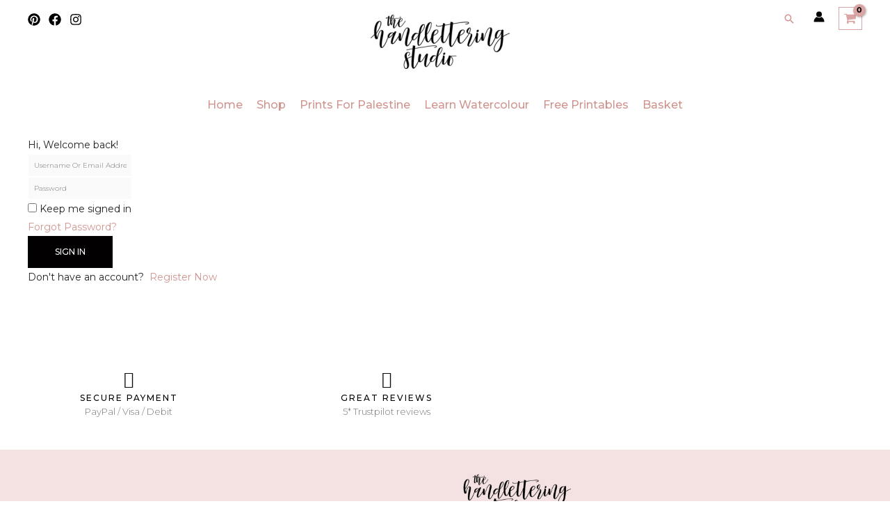

--- FILE ---
content_type: text/css
request_url: https://usercontent.one/wp/thehandletteringstudio.com/wp-content/uploads/elementor/css/post-3078.css?ver=1767001624
body_size: 2086
content:
.elementor-3078 .elementor-element.elementor-element-5c9ea46{margin-top:20px;margin-bottom:40px;}.elementor-3078 .elementor-element.elementor-element-0386f68:not(.elementor-motion-effects-element-type-background), .elementor-3078 .elementor-element.elementor-element-0386f68 > .elementor-motion-effects-container > .elementor-motion-effects-layer{background-color:var( --e-global-color-e9b9b0b );}.elementor-3078 .elementor-element.elementor-element-0386f68 > .elementor-container{max-width:741px;}.elementor-3078 .elementor-element.elementor-element-0386f68{transition:background 0.3s, border 0.3s, border-radius 0.3s, box-shadow 0.3s;margin-top:0px;margin-bottom:0px;padding:30px 0px 10px 0px;}.elementor-3078 .elementor-element.elementor-element-0386f68 > .elementor-background-overlay{transition:background 0.3s, border-radius 0.3s, opacity 0.3s;}.elementor-3078 .elementor-element.elementor-element-7acc9fb.elementor-column > .elementor-widget-wrap{justify-content:center;}.elementor-3078 .elementor-element.elementor-element-3af74d62 > .elementor-widget-container{margin:0px 0px 0px 0px;padding:0px 0px 0px 0px;}.elementor-3078 .elementor-element.elementor-element-3af74d62 .elementor-icon-box-wrapper{text-align:center;gap:15px;}.elementor-3078 .elementor-element.elementor-element-3af74d62 .elementor-icon-box-title{margin-block-end:0px;color:#000000;}.elementor-3078 .elementor-element.elementor-element-3af74d62.elementor-view-stacked .elementor-icon{background-color:#0c0c0c;}.elementor-3078 .elementor-element.elementor-element-3af74d62.elementor-view-framed .elementor-icon, .elementor-3078 .elementor-element.elementor-element-3af74d62.elementor-view-default .elementor-icon{fill:#0c0c0c;color:#0c0c0c;border-color:#0c0c0c;}.elementor-3078 .elementor-element.elementor-element-3af74d62 .elementor-icon{font-size:24px;}.elementor-3078 .elementor-element.elementor-element-3af74d62 .elementor-icon-box-title, .elementor-3078 .elementor-element.elementor-element-3af74d62 .elementor-icon-box-title a{font-family:"Montserrat", libre baskerville;font-size:12px;font-weight:500;text-transform:uppercase;letter-spacing:2px;}.elementor-3078 .elementor-element.elementor-element-3af74d62 .elementor-icon-box-description{font-family:"Montserrat", libre baskerville;font-size:13px;font-weight:300;color:#7A7A7A;}.elementor-3078 .elementor-element.elementor-element-661230c.elementor-column > .elementor-widget-wrap{justify-content:center;}.elementor-3078 .elementor-element.elementor-element-49336f56 > .elementor-widget-container{margin:0px 0px 0px 0px;padding:0px 0px 0px 0px;}.elementor-3078 .elementor-element.elementor-element-49336f56 .elementor-icon-box-wrapper{text-align:center;gap:15px;}.elementor-3078 .elementor-element.elementor-element-49336f56 .elementor-icon-box-title{margin-block-end:0px;color:#000000;}.elementor-3078 .elementor-element.elementor-element-49336f56.elementor-view-stacked .elementor-icon{background-color:#0c0c0c;}.elementor-3078 .elementor-element.elementor-element-49336f56.elementor-view-framed .elementor-icon, .elementor-3078 .elementor-element.elementor-element-49336f56.elementor-view-default .elementor-icon{fill:#0c0c0c;color:#0c0c0c;border-color:#0c0c0c;}.elementor-3078 .elementor-element.elementor-element-49336f56 .elementor-icon{font-size:24px;}.elementor-3078 .elementor-element.elementor-element-49336f56 .elementor-icon-box-title, .elementor-3078 .elementor-element.elementor-element-49336f56 .elementor-icon-box-title a{font-family:"Montserrat", libre baskerville;font-size:12px;font-weight:500;text-transform:uppercase;letter-spacing:2px;}.elementor-3078 .elementor-element.elementor-element-49336f56 .elementor-icon-box-description{font-family:"Montserrat", libre baskerville;font-size:13px;font-weight:300;color:#7A7A7A;}.elementor-3078 .elementor-element.elementor-element-7dc8685:not(.elementor-motion-effects-element-type-background), .elementor-3078 .elementor-element.elementor-element-7dc8685 > .elementor-motion-effects-container > .elementor-motion-effects-layer{background-color:#F4E2E2;}.elementor-3078 .elementor-element.elementor-element-7dc8685, .elementor-3078 .elementor-element.elementor-element-7dc8685 > .elementor-background-overlay{border-radius:0px 0px 0px 0px;}.elementor-3078 .elementor-element.elementor-element-7dc8685{transition:background 0.3s, border 0.3s, border-radius 0.3s, box-shadow 0.3s;padding:50px 0px 15px 0px;}.elementor-3078 .elementor-element.elementor-element-7dc8685 > .elementor-background-overlay{transition:background 0.3s, border-radius 0.3s, opacity 0.3s;}.elementor-3078 .elementor-element.elementor-element-2f9ef18c{margin-top:0px;margin-bottom:0px;padding:20px 0px 0px 0px;}.elementor-3078 .elementor-element.elementor-element-19cc244c > .elementor-element-populated{padding:0px 0px 0px 80px;}.elementor-3078 .elementor-element.elementor-element-39832cd4{text-align:start;}.elementor-3078 .elementor-element.elementor-element-39832cd4 .elementor-heading-title{font-family:"Montserrat", libre baskerville;font-size:14px;font-weight:500;text-transform:uppercase;letter-spacing:2px;color:#222222;}.elementor-3078 .elementor-element.elementor-element-59830af5{font-family:"Baskervville", libre baskerville;font-size:13px;font-weight:200;text-transform:capitalize;line-height:1em;letter-spacing:1px;color:var( --e-global-color-1769e161 );}.elementor-3078 .elementor-element.elementor-element-5f39957f > .elementor-widget-container{margin:-63px 0px 0px 0px;padding:0px 310px 0px 310px;}.elementor-3078 .elementor-element.elementor-element-33ffe9d6 > .elementor-widget-container{padding:10px 80px 0px 80px;}.elementor-3078 .elementor-element.elementor-element-33ffe9d6{text-align:center;}.elementor-3078 .elementor-element.elementor-element-33ffe9d6 .elementor-heading-title{font-family:"Montserrat", libre baskerville;font-size:16px;font-weight:300;line-height:2em;color:#444444;}.elementor-3078 .elementor-element.elementor-element-794b0598 > .elementor-widget-container{padding:10px 0px 0px 0px;}.elementor-3078 .elementor-element.elementor-element-794b0598{text-align:center;}.elementor-3078 .elementor-element.elementor-element-794b0598 .elementor-heading-title{font-family:"Montserrat", libre baskerville;font-size:29px;font-weight:500;text-transform:lowercase;font-style:normal;letter-spacing:0px;color:#222222;}.elementor-3078 .elementor-element.elementor-element-abcd283 > .elementor-widget-container{margin:0px 0px 0px 0px;padding:0px 60px 0px 60px;}.elementor-3078 .elementor-element.elementor-element-abcd283 .elementor-field-group{padding-right:calc( 10px/2 );padding-left:calc( 10px/2 );margin-bottom:10px;}.elementor-3078 .elementor-element.elementor-element-abcd283 .elementor-form-fields-wrapper{margin-left:calc( -10px/2 );margin-right:calc( -10px/2 );margin-bottom:-10px;}.elementor-3078 .elementor-element.elementor-element-abcd283 .elementor-field-group.recaptcha_v3-bottomleft, .elementor-3078 .elementor-element.elementor-element-abcd283 .elementor-field-group.recaptcha_v3-bottomright{margin-bottom:0;}body.rtl .elementor-3078 .elementor-element.elementor-element-abcd283 .elementor-labels-inline .elementor-field-group > label{padding-left:0px;}body:not(.rtl) .elementor-3078 .elementor-element.elementor-element-abcd283 .elementor-labels-inline .elementor-field-group > label{padding-right:0px;}body .elementor-3078 .elementor-element.elementor-element-abcd283 .elementor-labels-above .elementor-field-group > label{padding-bottom:0px;}.elementor-3078 .elementor-element.elementor-element-abcd283 .elementor-field-group > label{font-size:1px;}.elementor-3078 .elementor-element.elementor-element-abcd283 .elementor-field-type-html{padding-bottom:0px;}.elementor-3078 .elementor-element.elementor-element-abcd283 .elementor-field-group .elementor-field{color:var( --e-global-color-19049184 );}.elementor-3078 .elementor-element.elementor-element-abcd283 .elementor-field-group .elementor-field, .elementor-3078 .elementor-element.elementor-element-abcd283 .elementor-field-subgroup label{font-size:9px;font-weight:400;text-transform:uppercase;letter-spacing:0px;}.elementor-3078 .elementor-element.elementor-element-abcd283 .elementor-field-group .elementor-field:not(.elementor-select-wrapper){background-color:#ffffff;border-width:0px 0px 0px 0px;border-radius:0px 0px 0px 0px;}.elementor-3078 .elementor-element.elementor-element-abcd283 .elementor-field-group .elementor-select-wrapper select{background-color:#ffffff;border-width:0px 0px 0px 0px;border-radius:0px 0px 0px 0px;}.elementor-3078 .elementor-element.elementor-element-abcd283 .elementor-button{font-family:"Montserrat", libre baskerville;font-weight:400;letter-spacing:0px;border-radius:0px 0px 0px 0px;padding:0px 0px 0px 0px;}.elementor-3078 .elementor-element.elementor-element-abcd283 .e-form__buttons__wrapper__button-next{background-color:var( --e-global-color-19049184 );color:#ffffff;}.elementor-3078 .elementor-element.elementor-element-abcd283 .elementor-button[type="submit"]{background-color:var( --e-global-color-19049184 );color:#ffffff;}.elementor-3078 .elementor-element.elementor-element-abcd283 .elementor-button[type="submit"] svg *{fill:#ffffff;}.elementor-3078 .elementor-element.elementor-element-abcd283 .e-form__buttons__wrapper__button-previous{background-color:var( --e-global-color-19049184 );color:#ffffff;}.elementor-3078 .elementor-element.elementor-element-abcd283 .e-form__buttons__wrapper__button-next:hover{color:#ffffff;}.elementor-3078 .elementor-element.elementor-element-abcd283 .elementor-button[type="submit"]:hover{color:#ffffff;}.elementor-3078 .elementor-element.elementor-element-abcd283 .elementor-button[type="submit"]:hover svg *{fill:#ffffff;}.elementor-3078 .elementor-element.elementor-element-abcd283 .e-form__buttons__wrapper__button-previous:hover{color:#ffffff;}.elementor-3078 .elementor-element.elementor-element-abcd283 .elementor-message{font-weight:300;}.elementor-3078 .elementor-element.elementor-element-abcd283 .elementor-message.elementor-message-success{color:var( --e-global-color-19049184 );}.elementor-3078 .elementor-element.elementor-element-abcd283 .elementor-message.elementor-message-danger{color:var( --e-global-color-19049184 );}.elementor-3078 .elementor-element.elementor-element-abcd283 .elementor-message.elementor-help-inline{color:var( --e-global-color-19049184 );}.elementor-3078 .elementor-element.elementor-element-abcd283{--e-form-steps-indicators-spacing:20px;--e-form-steps-indicator-padding:30px;--e-form-steps-indicator-inactive-secondary-color:#ffffff;--e-form-steps-indicator-active-secondary-color:#ffffff;--e-form-steps-indicator-completed-secondary-color:#ffffff;--e-form-steps-divider-width:1px;--e-form-steps-divider-gap:10px;}.elementor-3078 .elementor-element.elementor-element-82d0582 > .elementor-widget-container{margin:-14px 0px 0px 0px;}.elementor-3078 .elementor-element.elementor-element-82d0582{text-align:center;font-size:10px;}.elementor-3078 .elementor-element.elementor-element-503b36f:not(.elementor-motion-effects-element-type-background), .elementor-3078 .elementor-element.elementor-element-503b36f > .elementor-motion-effects-container > .elementor-motion-effects-layer{background-color:var( --e-global-color-e9b9b0b );}.elementor-3078 .elementor-element.elementor-element-503b36f{transition:background 0.3s, border 0.3s, border-radius 0.3s, box-shadow 0.3s;}.elementor-3078 .elementor-element.elementor-element-503b36f > .elementor-background-overlay{transition:background 0.3s, border-radius 0.3s, opacity 0.3s;}.elementor-3078 .elementor-element.elementor-element-7c1780d7 > .elementor-widget-container{margin:0px 0px 0px 0px;padding:2px 0px 20px 0px;}.elementor-3078 .elementor-element.elementor-element-7c1780d7{text-align:end;font-family:"Montserrat", libre baskerville;font-size:10px;font-weight:500;letter-spacing:0.4px;color:var( --e-global-color-primary );}.elementor-3078 .elementor-element.elementor-element-111d489 > .elementor-widget-container{margin:0px 0px 0px 0px;padding:0px 0px 0px 0px;}.elementor-3078 .elementor-element.elementor-element-111d489{text-align:end;font-size:10px;}.elementor-3078 .elementor-element.elementor-element-e63c8b3 > .elementor-widget-container{margin:-5px 0px 0px -15px;padding:0px 300px 0px 00px;}.elementor-3078 .elementor-element.elementor-element-e63c8b3{text-align:start;}.elementor-theme-builder-content-area{height:400px;}.elementor-location-header:before, .elementor-location-footer:before{content:"";display:table;clear:both;}@media(max-width:1024px){.elementor-3078 .elementor-element.elementor-element-0386f68{padding:20px 0px 20px 0px;}.elementor-3078 .elementor-element.elementor-element-7acc9fb.elementor-column > .elementor-widget-wrap{justify-content:center;}.elementor-3078 .elementor-element.elementor-element-3af74d62{width:var( --container-widget-width, 155px );max-width:155px;--container-widget-width:155px;--container-widget-flex-grow:0;}.elementor-3078 .elementor-element.elementor-element-3af74d62 > .elementor-widget-container{margin:0px 0px 0px 0px;padding:0px 0px 0px 0px;}.elementor-3078 .elementor-element.elementor-element-3af74d62 .elementor-icon-box-title, .elementor-3078 .elementor-element.elementor-element-3af74d62 .elementor-icon-box-title a{font-size:10px;letter-spacing:0px;}.elementor-3078 .elementor-element.elementor-element-3af74d62 .elementor-icon-box-description{font-size:10px;letter-spacing:0px;}.elementor-3078 .elementor-element.elementor-element-661230c.elementor-column > .elementor-widget-wrap{justify-content:center;}.elementor-3078 .elementor-element.elementor-element-49336f56{width:var( --container-widget-width, 155px );max-width:155px;--container-widget-width:155px;--container-widget-flex-grow:0;}.elementor-3078 .elementor-element.elementor-element-49336f56 > .elementor-widget-container{margin:0px 0px 0px 0px;padding:0px 0px 0px 0px;}.elementor-3078 .elementor-element.elementor-element-49336f56 .elementor-icon-box-title, .elementor-3078 .elementor-element.elementor-element-49336f56 .elementor-icon-box-title a{font-size:10px;letter-spacing:0px;}.elementor-3078 .elementor-element.elementor-element-49336f56 .elementor-icon-box-description{font-size:10px;letter-spacing:0px;}.elementor-3078 .elementor-element.elementor-element-7dc8685{padding:50px 0px 0px 0px;}.elementor-3078 .elementor-element.elementor-element-2f9ef18c{margin-top:0px;margin-bottom:0px;}.elementor-3078 .elementor-element.elementor-element-19cc244c > .elementor-element-populated{padding:10px 0px 10px 30px;}.elementor-3078 .elementor-element.elementor-element-39832cd4 .elementor-heading-title{letter-spacing:0.4px;}.elementor-3078 .elementor-element.elementor-element-59830af5 > .elementor-widget-container{padding:0px 0px 0px 0px;}.elementor-3078 .elementor-element.elementor-element-59830af5{font-size:10px;letter-spacing:0px;}.elementor-3078 .elementor-element.elementor-element-740b2b23 > .elementor-element-populated{margin:0px 0px 0px 0px;--e-column-margin-right:0px;--e-column-margin-left:0px;padding:0px 0px 0px 0px;}.elementor-3078 .elementor-element.elementor-element-5f39957f > .elementor-widget-container{margin:-58px 0px 0px 0px;padding:0px 120px 0px 120px;}.elementor-3078 .elementor-element.elementor-element-33ffe9d6 > .elementor-widget-container{padding:15px 15px 15px 15px;}.elementor-3078 .elementor-element.elementor-element-33ffe9d6 .elementor-heading-title{font-size:14px;}.elementor-3078 .elementor-element.elementor-element-abcd283 > .elementor-widget-container{margin:0px 0px 0px 0px;padding:25px 25px 25px 25px;}.elementor-3078 .elementor-element.elementor-element-82d0582 > .elementor-widget-container{margin:-36px 0px 0px 0px;padding:0px 0px 0px 0px;}.elementor-3078 .elementor-element.elementor-element-503b36f{margin-top:0px;margin-bottom:0px;padding:0px 0px 0px 0px;}.elementor-3078 .elementor-element.elementor-element-7c1780d7 > .elementor-widget-container{padding:0px 0px 0px 0px;}.elementor-3078 .elementor-element.elementor-element-111d489 > .elementor-widget-container{margin:2px 0px 0px 0px;}.elementor-3078 .elementor-element.elementor-element-111d489{font-size:8px;}.elementor-3078 .elementor-element.elementor-element-e63c8b3 > .elementor-widget-container{padding:0px 100px 0px 0px;}}@media(max-width:767px){.elementor-3078 .elementor-element.elementor-element-0386f68{margin-top:0px;margin-bottom:0px;padding:20px 0px 0px 0px;}.elementor-3078 .elementor-element.elementor-element-7acc9fb{width:50%;}.elementor-3078 .elementor-element.elementor-element-3af74d62 .elementor-icon-box-wrapper{gap:7px;}.elementor-3078 .elementor-element.elementor-element-3af74d62 .elementor-icon-box-title{margin-block-end:3px;}.elementor-3078 .elementor-element.elementor-element-3af74d62 .elementor-icon{font-size:24px;}.elementor-3078 .elementor-element.elementor-element-3af74d62 .elementor-icon-box-title, .elementor-3078 .elementor-element.elementor-element-3af74d62 .elementor-icon-box-title a{font-size:9px;letter-spacing:0px;}.elementor-3078 .elementor-element.elementor-element-3af74d62 .elementor-icon-box-description{font-size:8px;line-height:1.2em;}.elementor-3078 .elementor-element.elementor-element-661230c{width:50%;}.elementor-3078 .elementor-element.elementor-element-49336f56 .elementor-icon-box-wrapper{gap:7px;}.elementor-3078 .elementor-element.elementor-element-49336f56 .elementor-icon-box-title{margin-block-end:3px;}.elementor-3078 .elementor-element.elementor-element-49336f56 .elementor-icon{font-size:24px;}.elementor-3078 .elementor-element.elementor-element-49336f56 .elementor-icon-box-title, .elementor-3078 .elementor-element.elementor-element-49336f56 .elementor-icon-box-title a{font-size:9px;letter-spacing:0px;}.elementor-3078 .elementor-element.elementor-element-49336f56 .elementor-icon-box-description{font-size:8px;line-height:1.2em;}.elementor-3078 .elementor-element.elementor-element-7dc8685{margin-top:0px;margin-bottom:0px;padding:20px 0px 0px 0px;z-index:5;}.elementor-3078 .elementor-element.elementor-element-4f7c5697{width:100%;}.elementor-3078 .elementor-element.elementor-element-19cc244c{width:100%;}.elementor-3078 .elementor-element.elementor-element-19cc244c > .elementor-element-populated{padding:0px 0px 0px 0px;}.elementor-3078 .elementor-element.elementor-element-39832cd4{text-align:center;}.elementor-3078 .elementor-element.elementor-element-39832cd4 .elementor-heading-title{font-size:11px;letter-spacing:0px;}.elementor-3078 .elementor-element.elementor-element-59830af5 > .elementor-widget-container{padding:11px 0px 0px 0px;}.elementor-3078 .elementor-element.elementor-element-59830af5{text-align:center;font-size:10px;letter-spacing:0px;}.elementor-3078 .elementor-element.elementor-element-740b2b23 > .elementor-element-populated{padding:20px 0px 0px 0px;}.elementor-3078 .elementor-element.elementor-element-5f39957f > .elementor-widget-container{margin:11px 60px 0px 60px;padding:0px 0px 0px 0px;}.elementor-3078 .elementor-element.elementor-element-33ffe9d6 > .elementor-widget-container{margin:0px 20px 0px 20px;padding:20px 20px 20px 20px;}.elementor-3078 .elementor-element.elementor-element-33ffe9d6 .elementor-heading-title{font-size:14px;}.elementor-3078 .elementor-element.elementor-element-794b0598 .elementor-heading-title{font-size:22px;}.elementor-3078 .elementor-element.elementor-element-abcd283 > .elementor-widget-container{padding:33px 20px 0px 20px;}.elementor-3078 .elementor-element.elementor-element-abcd283 .elementor-message{font-size:6px;}.elementor-3078 .elementor-element.elementor-element-82d0582 > .elementor-widget-container{margin:0px 0px 0px 0px;padding:0px 0px 0px 0px;}.elementor-3078 .elementor-element.elementor-element-82d0582{z-index:6;}.elementor-3078 .elementor-element.elementor-element-7c1780d7 > .elementor-widget-container{margin:0px 0px 0px 0px;padding:0px 0px 20px 0px;}.elementor-3078 .elementor-element.elementor-element-7c1780d7{text-align:center;font-size:10px;line-height:7.5em;letter-spacing:0.5px;}.elementor-3078 .elementor-element.elementor-element-111d489 > .elementor-widget-container{margin:0px 0px 0px 0px;padding:0px 0px 0px 0px;}.elementor-3078 .elementor-element.elementor-element-111d489{text-align:center;font-size:8px;}.elementor-3078 .elementor-element.elementor-element-d5ad5e5 > .elementor-element-populated{margin:0px 0px 35px 0px;--e-column-margin-right:0px;--e-column-margin-left:0px;}.elementor-3078 .elementor-element.elementor-element-e63c8b3 > .elementor-widget-container{margin:-21px 0px 0px 0px;padding:0px 80px 0px 80px;}.elementor-3078 .elementor-element.elementor-element-e63c8b3{text-align:center;}}@media(min-width:768px){.elementor-3078 .elementor-element.elementor-element-7acc9fb{width:50%;}.elementor-3078 .elementor-element.elementor-element-661230c{width:50%;}.elementor-3078 .elementor-element.elementor-element-19cc244c{width:28.63%;}.elementor-3078 .elementor-element.elementor-element-740b2b23{width:72.6%;}.elementor-3078 .elementor-element.elementor-element-2d172e7{width:50.133%;}.elementor-3078 .elementor-element.elementor-element-0efd699{width:7.291%;}.elementor-3078 .elementor-element.elementor-element-d5ad5e5{width:41.908%;}}@media(max-width:1024px) and (min-width:768px){.elementor-3078 .elementor-element.elementor-element-19cc244c{width:35%;}.elementor-3078 .elementor-element.elementor-element-740b2b23{width:65%;}.elementor-3078 .elementor-element.elementor-element-0efd699{width:10%;}.elementor-3078 .elementor-element.elementor-element-d5ad5e5{width:39%;}}